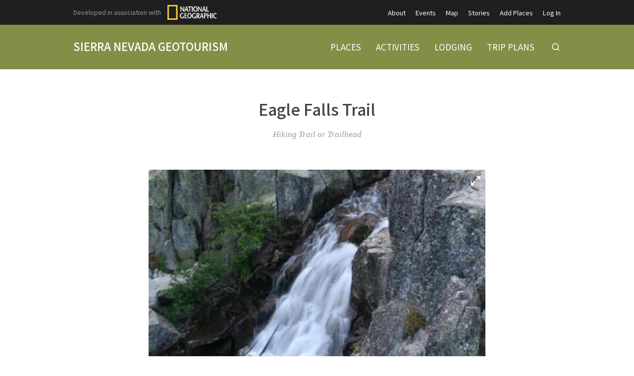

--- FILE ---
content_type: text/html; charset=utf-8
request_url: https://sierranevadageotourism.org/entries/eagle-falls-trail/0d5e94b8-8449-49e7-9435-8ffca87d4c1e
body_size: 10291
content:
<!doctype html>
<html lang="en">
  <head>
    <title>Eagle Falls Trail | Sierra Nevada Geotourism</title>

    <meta charset="utf-8">
    <meta name="mobile-web-app-capable" content="yes">
    <meta name="apple-mobile-web-app-capable" content="yes">
    <meta name="apple-mobile-web-app-status-bar-style" content="default">
    <meta name="viewport" content="width=device-width, initial-scale=1, viewport-fit=cover">
    <meta name="description" content="Welcome to our home. Explore 25 million acres of timeless traditions, local culture, events, and world-class adventures from Lava Beds National Monument to Sequoia and Kings Canyon National Parks. Use our Sierra Nevada travel planning map and the Free Mobile App to guide you through a breathtaking landscape that shapes our lives and unforgettable vacations. Get off the beaten path and find our favorite places by Exploring Themes or Subregions - Northern Sierra Cascade, Southern Sierra, Tahoe Emigrant Corridor, and Yosemite Gateway.">
    <meta name="project" content="sierra">

    <meta name="twitter:card" content="summary_large_image">
    <meta name="twitter:title" content="Eagle Falls Trail | Sierra Nevada Geotourism">
    <meta name="twitter:description" content="Welcome to our home. Explore 25 million acres of timeless traditions, local culture, events, and world-class adventures from Lava Beds National Monument to Sequoia and Kings Canyon National Parks. Use our Sierra Nevada travel planning map and the Free Mobile App to guide you through a breathtaking landscape that shapes our lives and unforgettable vacations. Get off the beaten path and find our favorite places by Exploring Themes or Subregions - Northern Sierra Cascade, Southern Sierra, Tahoe Emigrant Corridor, and Yosemite Gateway.">
    <meta name="twitter:image" content="https://cdn.elebase.io/29559e61-1a75-4e70-a155-f8688960c1c1/6c5573f2-b075-4020-8827-daf826645875-sie1045e6fc54679c78b.jpg?q=90">

    <meta property="og:title" content="Eagle Falls Trail | Sierra Nevada Geotourism">
    <meta property="og:description" content="Welcome to our home. Explore 25 million acres of timeless traditions, local culture, events, and world-class adventures from Lava Beds National Monument to Sequoia and Kings Canyon National Parks. Use our Sierra Nevada travel planning map and the Free Mobile App to guide you through a breathtaking landscape that shapes our lives and unforgettable vacations. Get off the beaten path and find our favorite places by Exploring Themes or Subregions - Northern Sierra Cascade, Southern Sierra, Tahoe Emigrant Corridor, and Yosemite Gateway.">
    <meta property="og:url" content="https://sierranevadageotourism.org/entries/eagle-falls-trail/0d5e94b8-8449-49e7-9435-8ffca87d4c1e">
    <meta property="og:image" content="https://cdn.elebase.io/29559e61-1a75-4e70-a155-f8688960c1c1/6c5573f2-b075-4020-8827-daf826645875-sie1045e6fc54679c78b.jpg?q=90">

    <link rel="canonical" href="https://sierranevadageotourism.org/entries/eagle-falls-trail/0d5e94b8-8449-49e7-9435-8ffca87d4c1e">
    <link rel="manifest" href="/manifest.json">
    <link rel="shortcut icon" href="/favicon.ico">
    <link rel="apple-touch-icon" href="">

    <link rel="preconnect" href="https://fonts.gstatic.com">
    <link rel="stylesheet" href="https://fonts.googleapis.com/css2?family=Noto+Sans+JP:wght@400;500;700&amp;display=swap">
  <link rel="preload" href="/dist/common.a04c76dd4ba0d4b6e5d8.css" as="style"><link rel="preload" href="/dist/app.a04c76dd4ba0d4b6e5d8.js" as="script"><link rel="preload" href="/dist/common.c84413cf40c0bc6caa8e.css" as="style"><link rel="preload" href="/dist/6.c84413cf40c0bc6caa8e.js" as="script"><link rel="prefetch" href="/dist/0.4e80cfeda21222c3afab.js"><link rel="prefetch" href="/dist/1.c2d571e0038443e317ae.js"><link rel="prefetch" href="/dist/10.028522c1330eeae1d30a.js"><link rel="prefetch" href="/dist/2.2be745cd9559636315d7.js"><link rel="prefetch" href="/dist/3.35d0fbad40774bd38717.js"><link rel="prefetch" href="/dist/4.a1025524e42a89464a93.js"><link rel="prefetch" href="/dist/7.4735553436d847328bc7.js"><link rel="prefetch" href="/dist/8.e9ed097e888a4774df2b.js"><link rel="prefetch" href="/dist/9.11e64245be105ec60568.js"><link rel="prefetch" href="/dist/common.028522c1330eeae1d30a.css"><link rel="prefetch" href="/dist/common.11e64245be105ec60568.css"><link rel="prefetch" href="/dist/common.2be745cd9559636315d7.css"><link rel="prefetch" href="/dist/common.35d0fbad40774bd38717.css"><link rel="prefetch" href="/dist/common.4735553436d847328bc7.css"><link rel="prefetch" href="/dist/common.4e80cfeda21222c3afab.css"><link rel="prefetch" href="/dist/common.a1025524e42a89464a93.css"><link rel="prefetch" href="/dist/common.c2d571e0038443e317ae.css"><link rel="prefetch" href="/dist/common.e9ed097e888a4774df2b.css"><link rel="stylesheet" href="/dist/common.a04c76dd4ba0d4b6e5d8.css"><link rel="stylesheet" href="/dist/common.c84413cf40c0bc6caa8e.css"></head>
  <body>
    <div id="app" data-server-rendered="true"><div class="wrapper"> <div class="top" data-v-4a1fa942><div class="logo" data-v-4a1fa942><div class="container" data-v-4a1fa942><a href="/" class="text" data-v-4a1fa942>Sierra Nevada Geotourism</a></div></div> <nav class="secondary" data-v-4a1fa942><div class="container" data-v-4a1fa942><div class="ng" style="display:none;" data-v-4a1fa942 data-v-4a1fa942><span data-v-4a1fa942>Developed in association with</span> <a href="https://nationalgeographic.com" target="_blank" class="ng-link" data-v-4a1fa942><img src="https://cdn.elebase.io/29559e61-1a75-4e70-a155-f8688960c1c1/448d312a-e2a8-4218-8b09-955d30adbc83-ng.png" width="100" height="30" alt="National Geographic" data-v-4a1fa942></a></div> <ul data-v-4a1fa942><li data-v-4a1fa942><a href="/about" target="_self" data-v-4a1fa942>About</a></li><li data-v-4a1fa942><a href="/events" target="_self" data-v-4a1fa942>Events</a></li><li data-v-4a1fa942><a href="/map" target="_self" data-v-4a1fa942>Map</a></li><li data-v-4a1fa942><a href="/stories" target="_self" data-v-4a1fa942>Stories</a></li><li data-v-4a1fa942><a href="/join" target="_self" data-v-4a1fa942>Add Places</a></li><li data-v-4a1fa942><a href="/login" target="_self" data-v-4a1fa942>Log In</a></li></ul></div></nav> <nav class="primary" data-v-4a1fa942><div class="container" data-v-4a1fa942><ul data-v-4a1fa942><li data-v-4a1fa942><a href="/places" target="_self" data-v-4a1fa942><span data-v-4a1fa942>Places</span></a></li><li data-v-4a1fa942><a href="/activities" target="_self" data-v-4a1fa942><span data-v-4a1fa942>Activities</span></a></li><li data-v-4a1fa942><a href="/lodging" target="_self" data-v-4a1fa942><span data-v-4a1fa942>Lodging</span></a></li><li data-v-4a1fa942><a href="/trip-plans" target="_self" data-v-4a1fa942><span data-v-4a1fa942>Trip Plans</span></a></li> <li class="search" data-v-4a1fa942><button type="button" title="Search" class="button-clear button button-icon-left" style="color:#fff;" data-v-86e51f82 data-v-4a1fa942><!----> <svg class="icon icon-search" style="color:#fff;font-size:1.8rem;" data-v-86e51f82><use xlink:href="/static/icons.svg#icon-search"></use></svg> <!----> <!----></button> <div class="panel panel-search" style="display:none;" data-v-4a1fa942 data-v-4a1fa942><div class="site-search" data-v-69a7a55b data-v-4a1fa942><input id="site-search" type="search" placeholder="Search..." value="" data-v-69a7a55b> <button type="button" title="Search" disabled="disabled" class="button-secondary button button-icon-left" style="color:#fff;" data-v-86e51f82 data-v-69a7a55b><!----> <svg class="icon icon-search" style="color:#fff;font-size:1.8rem;" data-v-86e51f82><use xlink:href="/static/icons.svg#icon-search"></use></svg> <!----> <!----></button> <!----></div></div></li></ul></div></nav> <nav class="mobile clearfix" data-v-4a1fa942><div class="container" data-v-4a1fa942><input type="checkbox" name="mobile-menu-checkbox" class="mobile-menu-checkbox" data-v-4a1fa942> <label for="mobile-menu-checkbox" class="mobile-menu-label" data-v-4a1fa942><span class="mobile-menu-label-inner" data-v-4a1fa942><span class="mobile-menu-label-open" data-v-4a1fa942> </span> <span class="mobile-menu-label-close" data-v-4a1fa942> </span></span></label> <div class="search" data-v-4a1fa942><button type="button" title="Search" class="button-clear button button-icon-left" style="color:#fff;" data-v-86e51f82 data-v-4a1fa942><!----> <svg class="icon icon-search" style="color:#fff;font-size:2rem;" data-v-86e51f82><use xlink:href="/static/icons.svg#icon-search"></use></svg> <!----> <!----></button> <div class="panel panel-search" style="display:none;" data-v-4a1fa942 data-v-4a1fa942><div class="site-search" data-v-69a7a55b data-v-4a1fa942><input id="site-search-mobile" type="search" placeholder="Search..." value="" data-v-69a7a55b> <button type="button" title="Search" disabled="disabled" class="button-secondary button button-icon-left" style="color:#fff;" data-v-86e51f82 data-v-69a7a55b><!----> <svg class="icon icon-search" style="color:#fff;font-size:1.8rem;" data-v-86e51f82><use xlink:href="/static/icons.svg#icon-search"></use></svg> <!----> <!----></button> <!----></div></div></div></div> <div class="mobile-menu" data-v-4a1fa942><div class="mobile-menu-inner" data-v-4a1fa942><div class="container" data-v-4a1fa942><ul class="mobile-menu-primary" data-v-4a1fa942><li data-v-4a1fa942><a href="/places" target="_self" data-v-4a1fa942><span data-v-4a1fa942>Places</span></a></li><li data-v-4a1fa942><a href="/activities" target="_self" data-v-4a1fa942><span data-v-4a1fa942>Activities</span></a></li><li data-v-4a1fa942><a href="/lodging" target="_self" data-v-4a1fa942><span data-v-4a1fa942>Lodging</span></a></li><li data-v-4a1fa942><a href="/trip-plans" target="_self" data-v-4a1fa942><span data-v-4a1fa942>Trip Plans</span></a></li></ul> <ul class="mobile-menu-secondary" data-v-4a1fa942><li data-v-4a1fa942><a href="/about" target="_self" data-v-4a1fa942>About</a></li><li data-v-4a1fa942><a href="/events" target="_self" data-v-4a1fa942>Events</a></li><li data-v-4a1fa942><a href="/map" target="_self" data-v-4a1fa942>Map</a></li><li data-v-4a1fa942><a href="/stories" target="_self" data-v-4a1fa942>Stories</a></li><li data-v-4a1fa942><a href="/join" target="_self" data-v-4a1fa942>Add Places</a></li><li data-v-4a1fa942><a href="/login" target="_self" data-v-4a1fa942>Log In</a></li></ul></div></div></div></nav></div> <div class="view detail-view" data-v-27f314f8><!----> <div class="main" data-v-27f314f8><!----> <section class="title" data-v-27f314f8><div class="container" data-v-27f314f8><h1 data-v-27f314f8>Eagle Falls Trail</h1></div></section> <section class="meta" data-v-27f314f8><div class="container" data-v-27f314f8><div class="categories" data-v-27f314f8>Hiking Trail or Trailhead</div> <!----> <!----> <!----> <!----> <!----></div></section> <!---->  <!----></div> <section class="promotions" data-v-654f6225 data-v-27f314f8><div class="container" data-v-654f6225></div></section> <!----> <!----></div> <div class="push"></div></div> <div class="bottom" data-v-4f99173b><section class="b1 has-networks" data-v-4f99173b><div class="container" data-v-4f99173b><div class="clearfix" data-v-4f99173b><div class="left" data-v-4f99173b><div class="icon-links" data-v-4f99173b><a href="https://www.facebook.com/pages/Sierra-Nevada-Geotourism/186532178823?_rdr=p" target="_blank" rel="noopener" class="icon-link" data-v-4f99173b><svg class="icon icon-facebook" style="color:#999;font-size:3rem;" data-v-4f99173b><use xlink:href="/static/icons.svg#icon-facebook"></use></svg></a><a href="https://www.instagram.com/sierrageotourism/" target="_blank" rel="noopener" class="icon-link" data-v-4f99173b><svg class="icon icon-instagram" style="color:#999;font-size:3rem;" data-v-4f99173b><use xlink:href="/static/icons.svg#icon-instagram"></use></svg></a></div></div> <!----> <!----></div></div></section> <section class="b2" data-v-4f99173b><div class="container" data-v-4f99173b><div class="clearfix" data-v-4f99173b><div class="left" data-v-4f99173b><div class="logo" data-v-4f99173b><a href="/" class="text" data-v-4f99173b>Sierra Nevada Geotourism</a></div> <div class="contacts contacts-site" data-v-4f99173b></div></div> <div class="right" data-v-4f99173b><div class="links links-join" data-v-4f99173b><a href="/join" data-v-4f99173b><svg class="icon icon-point" style="color:inherit;font-size:inherit;" data-v-4f99173b><use xlink:href="/static/icons.svg#icon-point"></use></svg>Add Places to the Map Guide!</a></div> <div class="links links-large" data-v-4f99173b><a href="/supporters" data-v-4f99173b>Supporters</a> <!----></div> <div class="links links-small" data-v-4f99173b><a href="/privacy" data-v-4f99173b>Privacy Policy</a> <a href="/terms" data-v-4f99173b>Terms of Use</a> <a href="/login" data-v-4f99173b>Log In</a></div> <div class="locales" data-v-a5fb0e74 data-v-4f99173b><!----></div> <div class="copyright" data-v-4f99173b><div data-v-4f99173b>Copyright © 2026</div></div></div></div></div></section></div></div><script>window.__INITIAL_STATE__={"contacts":{},"elements":{},"elevations":{},"embeds":{},"entries":{"0d5e94b8-8449-49e7-9435-8ffca87d4c1e":{"id":"0d5e94b8-8449-49e7-9435-8ffca87d4c1e","date_time":{"created":"2015-08-12T14:06:57+00:00","edited":"2020-03-12T05:41:16.948987+00:00"},"editable":true,"phase":4,"title":"Eagle Falls Trail","users":["2ea824e2-f461-4497-b5e2-c9a28455db22"],"types":[{"id":"12d320ad-e5f8-4a3c-95cf-c78a0d91bd6f","groups":[],"name":"Thing to Do"}],"elements":[{"id":"2f89e8e0-e51d-4581-8b3d-21dc16f57521","enabled":true,"groups":["012b10f7-dcc0-40d5-8440-f936c23af83f"],"name":"Key Image","options":[],"preferences":{"file_type_group":"image:web","quantity":[0,1]},"type":"file","data":null},{"id":"5b9d66af-2c16-4765-9a43-039c03d762d3","enabled":true,"groups":["012b10f7-dcc0-40d5-8440-f936c23af83f"],"name":"Activity Categories","options":[],"preferences":{"mode":"inclusive","quantity":[1,3]},"type":"option","data":[{"id":"abfee911-22d9-4d9d-863c-aa5dfcd8fbc0","text":"Hiking Trail or Trailhead"}]},{"id":"e0d94238-9465-4628-87fe-99aa5bd41ca7","enabled":true,"groups":["9de8b895-34dc-4ee4-bd4d-0f6cf44683ba"],"name":"Subtitle","options":[],"preferences":{"editor_tools":{"bold":true,"code":true,"link":true,"image":true,"table":true,"expand":true,"header":true,"italic":true,"preview":true,"dual-pane":true,"edit-redo":true,"edit-undo":true,"blockquote":true,"line-through":true,"list-ordered":true,"list-unordered":true,"horizontal-line":true},"iana_type":"text\u002Fplain","length":[0,150],"text_editor":1},"type":"text","data":null},{"id":"c73d7d3a-3ed9-4b86-b9b3-e100022c0801","enabled":true,"groups":["9de8b895-34dc-4ee4-bd4d-0f6cf44683ba"],"name":"Introduction","options":[],"preferences":{"editor_tools":{"bold":true,"code":true,"link":true,"image":true,"table":true,"expand":true,"header":true,"italic":true,"preview":true,"dual-pane":true,"edit-redo":true,"edit-undo":true,"blockquote":true,"line-through":true,"list-ordered":true,"list-unordered":true,"horizontal-line":true},"iana_type":"text\u002Fmarkdown","length":[10,3000],"text_editor":3},"type":"text","data":null},{"id":"48358ba9-6b82-49a1-999e-848df5cfa93b","enabled":true,"groups":["9de8b895-34dc-4ee4-bd4d-0f6cf44683ba"],"name":"Images","options":[],"preferences":{"file_type_group":"image:web","quantity":[0,20]},"type":"file","data":[{"id":"6c5573f2-b075-4020-8827-daf826645875","caption":"","locale":null,"name":"sie1045e6fc54679c78b.jpg","title":"","type":"image\u002Fjpeg","url":"https:\u002F\u002Fcdn.elebase.io\u002F29559e61-1a75-4e70-a155-f8688960c1c1\u002F6c5573f2-b075-4020-8827-daf826645875-sie1045e6fc54679c78b.jpg"}]},{"id":"16e5e55d-c07b-4201-9cbe-cde51f59ca5f","enabled":true,"groups":[],"name":"Contacts","options":[],"preferences":{"quantity":[0,3]},"type":"contact","data":[{"id":"1bd944ae-ecac-4e86-b446-dfe1d019f31d","email":"","groups":[],"label":"U.S. Forest Service Lake Tahoe Basin Management Unit","locations":[],"name":"","organization":"U.S. Forest Service Lake Tahoe Basin Management Unit","phones":[],"url":"http:\u002F\u002Fwww.fs.usda.gov\u002Fltbmu\u002F"},{"id":"2d99147b-205e-4fcd-b79d-19febb28aa21","email":"","groups":[],"label":"Taylor Creek Visitor Center","locations":[],"name":"","organization":"Taylor Creek Visitor Center","phones":[],"url":""}]},{"id":"c1d69138-bb83-4b62-926d-e07b7bdf2b83","enabled":true,"groups":[],"name":"Social Links","options":[],"preferences":{"editor_tools":{"bold":true,"code":true,"link":true,"image":true,"table":true,"expand":true,"header":true,"italic":true,"preview":true,"dual-pane":true,"edit-redo":true,"edit-undo":true,"blockquote":true,"line-through":true,"list-ordered":true,"list-unordered":true,"horizontal-line":true},"iana_type":"text\u002Fmarkdown","length":[0,2500],"text_editor":3},"type":"text","data":null},{"id":"13d7aad2-a74e-45da-b53f-1a3ba12b650c","enabled":true,"groups":["012b10f7-dcc0-40d5-8440-f936c23af83f"],"name":"Button Label","options":[],"preferences":{"mode":"exclusive","quantity":[1,1]},"type":"option","data":null},{"id":"22d0c79c-6d1d-4362-9157-977f3c4768b3","enabled":true,"groups":["012b10f7-dcc0-40d5-8440-f936c23af83f"],"name":"Button URL","options":[],"preferences":{"editor_tools":{"bold":true,"code":true,"link":true,"image":true,"table":true,"expand":true,"header":true,"italic":true,"preview":true,"dual-pane":true,"edit-redo":true,"edit-undo":true,"blockquote":true,"line-through":true,"list-ordered":true,"list-unordered":true,"horizontal-line":true},"iana_type":"text\u002Fplain","length":[0,500],"text_editor":1},"type":"text","data":null},{"id":"1746feef-2687-424f-9efa-226c7cefb224","enabled":true,"groups":["9de8b895-34dc-4ee4-bd4d-0f6cf44683ba"],"name":"Description","options":[],"preferences":{"editor_tools":{"bold":true,"code":true,"link":true,"image":true,"table":true,"expand":true,"header":true,"italic":true,"preview":true,"dual-pane":true,"edit-redo":true,"edit-undo":true,"blockquote":true,"line-through":true,"list-ordered":true,"list-unordered":true,"horizontal-line":true},"iana_type":"text\u002Fmarkdown","length":[0,20000],"text_editor":3},"type":"text","data":"Great day hike or back-country trip! The One-Way Mileage from the Trailhead:\n\n•1.0 mile to Eagle Lake- easy   \n•3.8 miles to Middle Velma Lake- moderate  \n•4.7 miles to Fontanillis Lake- moderate\n\nFor more detailed information on the hike click[here.](http:\u002F\u002Fwww.tahoebackcountry.net\u002Fhiking\u002Fdesolation\u002Femerald_hikes.htm)\n\nSouth Shore and West Shore Tahoe is loaded with lodging opportunities! [Bay View Campground](http:\u002F\u002Fwww.fs.usda.gov\u002Fwps\u002Fportal\u002Ffsinternet\u002F!ut\u002Fp\u002Fc4\u002F04_SB8K8xLLM9MSSzPy8xBz9CP0os3gDfxMDT8MwRydLA1cj72BTJw8jAwjQL8h2VAQAzHJMsQ!!\u002F?ss=110519&navtype=BROWSEBYSUBJECT&navid=100000000000000&pnavid=null&recid=11779&ttype=recarea&pname=Lake%20Tahoe%20Basin%20Mgt%20Unit%20-%20Bayview%20Campground) is located across the Inspiration Point Trolley stop above Emerald Bay! This is a first come first serve campground so plan accordingly.\n\n[Meeks Bay](http:\u002F\u002Fwww.meeksbayresort.com\u002F) is a beautiful resort with cabin, tent sites, and trailer camping available.\n\n[Camp Richardson](http:\u002F\u002Fwww.camprichardson.com\u002F) is a historic resort equipped with hotel rooms, cabins, tent sites, and trailer camping!\n\n[Fallen Leaf Campground](http:\u002F\u002Fwww.fs.usda.gov\u002Fwps\u002Fportal\u002Ffsinternet\u002F!ut\u002Fp\u002Fc5\u002F04_SB8K8xLLM9MSSzPy8xBz9CP0os3gDfxMDT8MwRydLA1cj72BTSw8jAwgAykeaxcN4jhYG_h4eYX5hPgYwefy6w0H24dcPNgEHcDTQ9_PIz03VL8iNMMgycVQEAIzTHkw!\u002Fdl3\u002Fd3\u002FL2dJQSEvUUt3QS9ZQnZ3LzZfME80MEkxVkFCOTBFMktTNUJIMjAwMDAwMDA!\u002F?ss=110519&ttype=recarea&recid=11781&actid=29&navtype=BROWSEBYSUBJECT&navid=110130000000000&pnavid=110000000000000&pname=Lake+Tahoe+Basin+Management+Unit+-+Fallen+Leaf+Campground) is located along beautiful Fallen Leaf Lake with plenty of tent sites available, just south of the Mt. Tallac Trailhead!\n\nBackpacking[Desolation Wilderness](http:\u002F\u002Fwww.fs.usda.gov\u002Frecarea\u002Fltbmu\u002Frecarea\u002F?recid=11786) is also a possibility!\n\nThe lodging opportunities discussed above are all conveniently located along Highway 89 adjacent to an [Emerald Bay Trolle](http:\u002F\u002Ftahoetransportation.org\u002Femerald-bay-trolley)y stop!\n\nIt is important to plan ahead and reserve a camping spot well in advance. The Lake Tahoe Basin is a popular tourist attraction, campgrounds are usually full during the summer peak season.\n\n#### Eco-Friendly Notes  \nThis trailhead is easily accessible using public transit! Board the Amtrak Thruway Bus #3424, which departs daily from Sacramento Amtrak Station at 10:15 am. Travel through Placerville and disembark at the South Lake Tahoe “Y” Transit Center at 12:35 pm.\n\nAt 2:05pm, hop on the [Emerald Bay Trolley](http:\u002F\u002Ftahoetransportation.org\u002Femerald-bay-trolley) back at the South Lake Tahoe “Y” Transit Center and ride it to the Emerald Bay stop, just a .2 mile walk to the Eagle Falls Trailhead!\n\nFor more information on Emerald Bay Trolley click [here.](http:\u002F\u002Ftahoetransportation.org\u002Femerald-bay-trolley)\n\n#### Pet Friendly Notes  \nPets allowed on leash.\n\n#### Trail Distance  \nDistance is entirely dependent on hiker, 1 mile- 3000 miles."},{"id":"cdb8eaf5-86e7-40bc-a2c4-06897c378dae","enabled":true,"groups":[],"name":"Hours","options":[],"preferences":{"editor_tools":{"bold":true,"code":true,"link":true,"image":true,"table":true,"expand":true,"header":true,"italic":true,"preview":true,"dual-pane":true,"edit-redo":true,"edit-undo":true,"blockquote":true,"line-through":true,"list-ordered":true,"list-unordered":true,"horizontal-line":true},"iana_type":"text\u002Fmarkdown","length":[0,1000],"text_editor":3},"type":"text","data":null},{"id":"450509eb-d3b0-48bf-9fa3-6f2e53b5059f","enabled":true,"groups":[],"name":"Pricing","options":[],"preferences":{"editor_tools":{"bold":true,"code":true,"link":true,"image":true,"table":true,"expand":true,"header":true,"italic":true,"preview":true,"dual-pane":true,"edit-redo":true,"edit-undo":true,"blockquote":true,"line-through":true,"list-ordered":true,"list-unordered":true,"horizontal-line":true},"iana_type":"text\u002Fmarkdown","length":[0,1000],"text_editor":3},"type":"text","data":null},{"id":"8db88a22-a40d-4e92-93f1-81030a1366b0","enabled":true,"groups":[],"name":"Amenities","options":[],"preferences":{"editor_tools":{"bold":true,"code":true,"link":true,"image":true,"table":true,"expand":true,"header":true,"italic":true,"preview":true,"dual-pane":true,"edit-redo":true,"edit-undo":true,"blockquote":true,"line-through":true,"list-ordered":true,"list-unordered":true,"horizontal-line":true},"iana_type":"text\u002Fmarkdown","length":[0,20000],"text_editor":3},"type":"text","data":null},{"id":"6f28a345-aab8-45f7-8a6f-3f3512b86bbd","enabled":true,"groups":["9de8b895-34dc-4ee4-bd4d-0f6cf44683ba"],"name":"Embeds","options":[],"preferences":{"quantity":[0,10]},"type":"embed","data":null},{"id":"8e3c6e4b-07fa-4054-86a0-ed2e20b7ea94","enabled":true,"groups":[],"name":"Instagram Posts","options":[],"preferences":{"quantity":[0,16]},"type":"embed","data":null},{"id":"8b45cf4c-08a3-40dd-8749-29c0a9a6a2e0","enabled":true,"groups":[],"name":"Downloads","options":[],"preferences":{"file_type_group":null,"quantity":[0,20]},"type":"file","data":null},{"id":"88e50cce-9046-4daf-8b67-b79189c43e16","enabled":true,"groups":[],"name":"Contributor","options":[],"preferences":{"quantity":[0,1],"types":["108c7167-94d8-4ebb-be61-06bd5597602a"]},"type":"entry","data":[]},{"id":"50860176-3750-4ada-88e9-88d6e056ea9a","enabled":true,"groups":[],"name":"Related","options":[],"preferences":{"quantity":[0,15],"types":["0f7bcd01-c507-4b99-9f91-549cabd448a3","12d320ad-e5f8-4a3c-95cf-c78a0d91bd6f","5fdff481-59dd-4d27-9c42-710f947d105c","6a7be73b-6c84-4707-9c8f-6c1e2329dfaa","a4f53063-643b-466b-98c0-ab8d0e3c0f9c","bfc75711-0781-47b4-aa46-759068adcfe1","f86f6ffa-8f2b-4686-ac34-99026a45f6f9"]},"type":"entry","data":[]},{"id":"de9a5728-7101-4a9b-917a-970e0dadfb31","enabled":true,"groups":["9de8b895-34dc-4ee4-bd4d-0f6cf44683ba"],"name":"Map","options":[],"preferences":{"dimensions":2,"point":"-119.6,37.8","zoom":7},"type":"geo","data":{"id":"db056b51-335b-4182-ab2b-a737d378f2f9","point":null,"zoom":17,"dimensions":2,"json":"{\"type\":\"GeometryCollection\",\"geometries\":[{\"type\":\"MultiPoint\",\"coordinates\":[[-120.113421,38.951978]]}]}","features":[{"id":"241c7fce-8eff-4f93-be88-462f8dac16fa","date_time":{"created":"2020-03-12T05:41:16+00:00","edited":"2020-03-12T05:41:16.217712+00:00"},"ordinal":0,"type":{"id":"aca1feca-8a58-4315-82fc-66f5c0c10ecf","date_time":{"created":"2019-12-18T21:57:34+00:00","edited":"2020-03-03T21:44:28.229163+00:00"},"enabled":true,"default":true,"type":"point","quantity":[0,0],"color":"3f6da2","name":"Point","attributes":null},"json":"{\"type\":\"Point\",\"coordinates\":[-120.113421,38.951978]}","user":{"id":"5361cc89-38c6-4ad0-81cd-de638caba4e2"},"text":"Eagle Falls TrailHead","attributes":null}]}}],"contacts":[],"groups":[],"votes":null,"pending":null,"published":"2015-08-12T14:06:57+00:00","attributes":{"detail":"","popup":""},"categories":[{"id":"abfee911-22d9-4d9d-863c-aa5dfcd8fbc0","text":"Hiking Trail or Trailhead"}],"dates":null,"detail":{"embeds":false,"flythrough":false,"measurements":false,"nearby":true,"profile":false},"image":{"id":"6c5573f2-b075-4020-8827-daf826645875","caption":"","locale":null,"name":"sie1045e6fc54679c78b.jpg","title":"","type":"image\u002Fjpeg","url":"https:\u002F\u002Fcdn.elebase.io\u002F29559e61-1a75-4e70-a155-f8688960c1c1\u002F6c5573f2-b075-4020-8827-daf826645875-sie1045e6fc54679c78b.jpg"},"link":null,"locatable":true,"measurements":null,"trail":{"difficulty":null,"routeType":null},"type":"activity","url":"\u002Fentries\u002Feagle-falls-trail\u002F0d5e94b8-8449-49e7-9435-8ffca87d4c1e"},"0b6b36cd-1fed-452c-bf0c-cc24d660d7ff":{"id":"0b6b36cd-1fed-452c-bf0c-cc24d660d7ff","date_time":{"created":"2020-03-10T23:27:22.142073+00:00","edited":"2025-11-25T18:45:00.457544+00:00"},"editable":true,"phase":4,"title":"Site UI","users":["e1ae5aa6-9b36-4aac-80bc-7d4aed48d15a"],"types":[{"id":"ce39df58-20d0-4887-acc1-90889ba84794","groups":[],"name":"Site"}],"elements":[{"id":"c7b56490-d056-478a-bedb-812201fe9814","enabled":true,"groups":[],"name":"Notices","options":[],"preferences":{"quantity":[0,3],"types":["3ac9987c-234a-4ecb-9515-6975db5f74b6"]},"type":"entry","data":[{"id":"faede02f-8e7f-4a5c-aaba-2b0646e365dc","phase":1,"title":"Know Before You Go"}]},{"id":"de6c5f9e-21ca-42f0-8472-fefb0d421a36","enabled":true,"groups":[],"name":"Category Configuration","options":[],"preferences":{"editor_tools":{"bold":true,"code":true,"link":true,"image":true,"table":true,"expand":true,"header":true,"italic":true,"preview":true,"dual-pane":true,"edit-redo":true,"edit-undo":true,"blockquote":true,"line-through":true,"list-ordered":true,"list-unordered":true,"horizontal-line":true},"iana_type":"application\u002Fjson","length":[1,3],"text_editor":4},"type":"text","data":"{\n  \"categories\": [\n    {\n      \"id\": \"34e71046-74fa-4a24-b3ac-445530531131\",\n      \"icon\": \"event\",\n      \"image\": \"https:\u002F\u002Fcdn.elebase.io\u002F29559e61-1a75-4e70-a155-f8688960c1c1\u002F501ffe7c-74e9-40c9-b760-1d8732d20855-placeholder.jpg\",\n      \"name\": \"event-sport\"\n    },\n    {\n      \"id\": \"86bfbef7-fc0e-42d2-949b-379fa1d2ad1a\",\n      \"icon\": \"event\",\n      \"image\": \"https:\u002F\u002Fcdn.elebase.io\u002F29559e61-1a75-4e70-a155-f8688960c1c1\u002F501ffe7c-74e9-40c9-b760-1d8732d20855-placeholder.jpg\",\n      \"name\": \"event-festival\"\n    },\n    {\n      \"id\": \"40de0426-877a-4049-9fc3-4f60a0e7081e\",\n      \"icon\": \"event\",\n      \"image\": \"https:\u002F\u002Fcdn.elebase.io\u002F29559e61-1a75-4e70-a155-f8688960c1c1\u002F501ffe7c-74e9-40c9-b760-1d8732d20855-placeholder.jpg\",\n      \"name\": \"event-music\"\n    },\n    {\n      \"id\": \"7325703f-9dc6-4250-a4c6-b961e9980c66\",\n      \"icon\": \"story\",\n      \"image\": \"https:\u002F\u002Fcdn.elebase.io\u002F29559e61-1a75-4e70-a155-f8688960c1c1\u002F501ffe7c-74e9-40c9-b760-1d8732d20855-placeholder.jpg\",\n      \"name\": \"story-region\"\n    },\n    {\n      \"id\": \"360d6427-569f-433b-a9e1-9eb24acaa841\",\n      \"icon\": \"story\",\n      \"image\": \"https:\u002F\u002Fcdn.elebase.io\u002F29559e61-1a75-4e70-a155-f8688960c1c1\u002F501ffe7c-74e9-40c9-b760-1d8732d20855-placeholder.jpg\",\n      \"name\": \"story-voices\"\n    },\n    {\n      \"id\": \"a344d3f6-3526-4e05-8a61-96e478b40f47\",\n      \"icon\": \"lodging\",\n      \"image\": \"https:\u002F\u002Fcdn.elebase.io\u002F29559e61-1a75-4e70-a155-f8688960c1c1\u002F051dfddb-e438-4f1d-9315-6a3376fb2ae8-siefd46aeb8ba7a4aca3.jpg\",\n      \"name\": \"lodging-backcountry\"\n    },\n    {\n      \"id\": \"3c2077c9-d7a5-4e4b-94c3-eaa7e2d1f558\",\n      \"icon\": \"lodging\",\n      \"image\": \"https:\u002F\u002Fcdn.elebase.io\u002F29559e61-1a75-4e70-a155-f8688960c1c1\u002F0c3f96d9-5002-4402-b70e-67751d744f0b-sie0a85bfe88c7e688e0.jpg\",\n      \"name\": \"lodging-bnb\"\n    },\n    {\n      \"id\": \"f749ecf1-7fd7-4d1a-b58a-d471a844ee51\",\n      \"icon\": \"lodging\",\n      \"image\": \"https:\u002F\u002Fcdn.elebase.io\u002F29559e61-1a75-4e70-a155-f8688960c1c1\u002F9040b69b-de6c-48b4-9228-0fa011bed2c5-sie3b8fe544417522968.jpg\",\n      \"name\": \"lodging-camp\"\n    },\n    {\n      \"id\": \"ca779c5a-478a-407f-b36b-cd9ca8c3e0b6\",\n      \"icon\": \"lodging\",\n      \"image\": \"https:\u002F\u002Fcdn.elebase.io\u002F29559e61-1a75-4e70-a155-f8688960c1c1\u002F4df5cfa0-9fe2-4caa-86d3-c84d9aa50295-siea6b07cda7dda13ed8.jpg\",\n      \"name\": \"lodging-hostel\"\n    },\n    {\n      \"id\": \"60170e54-05b2-4296-a412-13b2c7bc69cf\",\n      \"icon\": \"lodging\",\n      \"image\": \"https:\u002F\u002Fcdn.elebase.io\u002F29559e61-1a75-4e70-a155-f8688960c1c1\u002F4adfc289-3622-465a-9bb4-36b6e5248fd3-sie217e77bf06d0cae21.jpg\",\n      \"name\": \"lodging-hotel\"\n    },\n    {\n      \"id\": \"c8b1bba3-b733-4a96-8331-a8dd0ee5fb4c\",\n      \"icon\": \"lodging\",\n      \"image\": \"https:\u002F\u002Fcdn.elebase.io\u002F29559e61-1a75-4e70-a155-f8688960c1c1\u002F89b104b0-b126-4977-ba83-b6b5bdcb7c22-sieaa02714b6d619c4ac.jpg\",\n      \"name\": \"lodging-lodge\"\n    },\n    {\n      \"id\": \"41f4531f-7bbb-4339-afb0-aaca115d06be\",\n      \"icon\": \"lodging\",\n      \"image\": \"https:\u002F\u002Fcdn.elebase.io\u002F29559e61-1a75-4e70-a155-f8688960c1c1\u002F407af3c4-6d33-4f71-8a0e-3dd5da7770bc-siea5a6a8fff56f340be.jpg\",\n      \"name\": \"lodging-ranch\"\n    },\n    {\n      \"id\": \"98190d62-6c8a-4a2f-bc21-d5874e432713\",\n      \"icon\": \"place\",\n      \"image\": \"https:\u002F\u002Fcdn.elebase.io\u002F29559e61-1a75-4e70-a155-f8688960c1c1\u002F3b89694d-f755-4b9a-a764-a1d0ad076534-sie338ffacd2622e323a.jpg?\",\n      \"name\": \"place-community\",\n      \"categories\": [\n        \"ca52b973-f70c-4756-8543-6266b7ac02d2\",\n        \"72b89667-e520-4b65-8a70-2a5e840d4970\",\n        \"7e94a27d-e5e8-4d95-b72c-eb5c252312ad\",\n        \"78c2833a-c679-4c36-92f8-c62194efb85a\",\n        \"5bf34c70-a5d8-4cd3-bb6d-0e033f5101dc\",\n        \"844ae252-0d3a-4575-93a5-7eb393f4ebf6\",\n        \"785643e7-5636-4b96-a199-b6a3df818810\"\n      ]\n    },\n    {\n      \"id\": \"9349e2e2-bf25-491c-9e7b-8929108387d6\",\n      \"icon\": \"place\",\n      \"image\": \"https:\u002F\u002Fcdn.elebase.io\u002F29559e61-1a75-4e70-a155-f8688960c1c1\u002F53a767c7-ce79-4837-b6e0-065eae46062c-siedfbe3777562ebeec0.jpg\",\n      \"name\": \"place-food\",\n      \"categories\": [\n        \"85adda1b-b306-4a9d-bb8f-58f9228ef07d\",\n        \"8b9a2300-3524-4401-aa4e-45c565fbf85b\",\n        \"23fe989f-dc1a-4b05-8e7a-5a5eb29d4d70\",\n        \"288e5600-d5e8-4ca9-bbf1-7fc25aaa45f4\",\n        \"72c9cb65-d69d-4fd2-b9ff-0db9c364aff7\",\n        \"22b604d8-ce48-463d-aca5-e930fde6d739\",\n        \"91401805-bc62-4233-8217-046c4bae862b\",\n        \"86d06242-ce96-4b9e-98e8-3a4be45361d3\"\n      ]\n    },\n    {\n      \"id\": \"95847eeb-a4c1-4ec1-9777-1972696b8444\",\n      \"icon\": \"place\",\n      \"image\": \"https:\u002F\u002Fcdn.elebase.io\u002F29559e61-1a75-4e70-a155-f8688960c1c1\u002Fe74628c0-e613-4f62-a779-85df3e2f3969-siea8e6cc7f3a943b1b6.jpg\",\n      \"name\": \"place-historic\",\n      \"categories\": [\n        \"9ab0f27a-fee8-464e-84d9-9997b4da6999\",\n        \"84c0bcad-38f5-45b5-b39c-c7a2df30b6df\",\n        \"19ba0445-d05a-4258-8712-b50480e8a7ca\",\n        \"5d9afc0d-4e2a-4e49-9616-6cd0f2b18624\"\n      ]\n    },\n    {\n      \"id\": \"044ec250-7cbb-404a-b02f-873022d5ffe7\",\n      \"icon\": \"place\",\n      \"image\": \"https:\u002F\u002Fcdn.elebase.io\u002F29559e61-1a75-4e70-a155-f8688960c1c1\u002F0f70c4a7-97dd-4b80-9d31-fcf3b9926818-sie8cb00d9d35881aa85.jpg\",\n      \"name\": \"place-poi\",\n      \"categories\": [\n        \"b926a446-4534-4ff4-a37f-49d1e8f1cb17\",\n        \"a4ecefee-9f6b-472a-891b-34553ef2ec57\",\n        \"52adec71-2910-49c1-ae36-e5efb25ec378\",\n        \"3a893430-adcd-41be-9aed-9ec89d6d85cb\"\n      ]\n    },\n    {\n      \"id\": \"5a3d9b9d-c6e3-4628-a2b6-a77567c396e5\",\n      \"icon\": \"place\",\n      \"image\": \"https:\u002F\u002Fcdn.elebase.io\u002F29559e61-1a75-4e70-a155-f8688960c1c1\u002F0124e05d-681c-4f80-abc0-bf947fe170c0-sieec12bfb5e4e31424d.jpg\",\n      \"name\": \"place-museum\",\n      \"categories\": [\n        \"309ecf3a-fc8d-408d-8f88-1440d1b54d73\",\n        \"d124946f-197b-4b1c-8938-5f852c90a418\",\n        \"a0110efd-9d72-4629-95a7-b41b10d07aa6\",\n        \"a1c1667f-94f7-4343-8f03-173c5dfc05d2\",\n        \"0e67fd6a-7539-4698-958e-be52a0168e74\"\n      ]\n    },\n    {\n      \"id\": \"e2502029-5081-47fb-be2c-b9915c30e57d\",\n      \"icon\": \"place\",\n      \"image\": \"https:\u002F\u002Fcdn.elebase.io\u002F29559e61-1a75-4e70-a155-f8688960c1c1\u002Fcf7ae09e-206b-4c33-9ede-5631c5a8b570-sie596ab8f38d03d62c7.jpg\",\n      \"name\": \"place-natural\",\n      \"categories\": [\n        \"4df23d3e-4690-4688-abc5-aebe3178447f\",\n        \"7811c65e-793f-433e-bdcd-773a31b6e6d2\",\n        \"88ee21e8-0a91-4b75-b80a-b1abb5ccd6bd\",\n        \"e934ce0b-f0e1-48e1-a38e-f32d7aa30322\",\n        \"6ab44f44-711f-4b42-a1e7-35b8da39d861\",\n        \"6a5e1e81-cef1-4c94-8871-80e5646cc8cd\",\n        \"3dfd150c-e4e0-4e9f-92cf-c32562b332c6\",\n        \"2f0cd0e4-8e15-440b-be0a-03b9d0940de5\",\n        \"3ab25e62-a8bd-40c2-883e-fa3d4c7f0912\",\n        \"91213418-fd9e-422c-8f5a-13851c6049f6\"\n      ]\n    },\n    {\n      \"id\": \"39edd7c2-de9c-4b55-89dc-24daeddde93b\",\n      \"icon\": \"place\",\n      \"image\": \"https:\u002F\u002Fcdn.elebase.io\u002F29559e61-1a75-4e70-a155-f8688960c1c1\u002F30da18f3-361c-4c60-bc41-c11bcff5fe76-siec1f4ddf9771de3192.jpg\",\n      \"name\": \"place-transportation\",\n      \"categories\": [\n        \"6fec06b4-cd16-4d47-adea-ec8047ba338b\",\n        \"c685a3dd-9e87-4ee9-ba45-5e67d53bf7dc\"\n      ]\n    },\n    {\n      \"id\": \"b1b60c73-066f-49c3-9684-d9265665dce4\",\n      \"icon\": \"activity\",\n      \"image\": \"https:\u002F\u002Fcdn.elebase.io\u002F29559e61-1a75-4e70-a155-f8688960c1c1\u002F1216a786-358e-4aca-b42c-0c2ca41713cb-siebb59d6fe03e5e71a5.jpg\",\n      \"name\": \"activity-action\",\n      \"categories\": [\n        \"cf482fb2-b076-425c-b93b-6b46f0e7e298\",\n        \"a349ccd3-b94e-4d2f-a8c1-db2544575475\",\n        \"89b0141d-f163-46e1-8912-7d24e29ec8f6\",\n        \"0c2f0d05-e74c-4563-9fe2-04572604eb98\",\n        \"2d01ce9e-b5cb-4f34-9c93-fdc6e62d4174\",\n        \"8bd1c5bf-caf2-48b7-8805-d5a7aca335d3\"\n      ]\n    },\n    {\n      \"id\": \"fabe9afd-09c0-4855-99e6-8b9674003582\",\n      \"icon\": \"activity\",\n      \"image\": \"https:\u002F\u002Fcdn.elebase.io\u002F29559e61-1a75-4e70-a155-f8688960c1c1\u002F501ffe7c-74e9-40c9-b760-1d8732d20855-placeholder.jpg\",\n      \"name\": \"activity-health\",\n      \"categories\": [\n        \"03b8e733-cc17-441c-b61a-f192c4c1b696\",\n        \"61c0c647-258e-41f5-ac32-fbd66104e02d\",\n        \"00cc9654-149c-44f7-bf67-ec3620d5f291\"\n      ]\n    },\n    {\n      \"id\": \"d4789fc9-1d28-425f-86f7-fe9c75173105\",\n      \"icon\": \"activity\",\n      \"image\": \"https:\u002F\u002Fcdn.elebase.io\u002F29559e61-1a75-4e70-a155-f8688960c1c1\u002F34f955c3-76dc-4a1d-bff6-ff55a039d61d-siea20528a23456b4413.jpg\",\n      \"name\": \"activity-outdoor\",\n      \"categories\": [\n        \"77a770ec-0ab4-4ff1-8920-39f3d44cabd2\",\n        \"d51f24bc-3e81-4387-a587-9774518f1d07\",\n        \"18ac93aa-e138-44fa-9a56-46d7d376567c\",\n        \"502633d0-a8ab-48e9-aeb9-015f920be006\",\n        \"2289db41-0cf9-4da6-b738-7c4433de044c\",\n        \"2eb039b3-4545-42a7-ab4a-005dbb69fc74\",\n        \"3af61361-4345-4210-8f9b-ee1f299f2300\",\n        \"4ff8f053-3ecf-46de-a854-2354a5e5dd50\",\n        \"abfee911-22d9-4d9d-863c-aa5dfcd8fbc0\",\n        \"98b74442-ab36-4fcc-acd9-0521524030de\",\n        \"ceff1286-bd09-4cfa-883c-0da3d6e2c238\",\n        \"8a480b43-841c-4636-8503-e22473069918\",\n        \"5dbde9fa-cb01-46cd-a949-9b8234df2f59\",\n        \"1f63103c-6d25-412f-b4bb-bded375d1a10\",\n        \"b1d7f0b5-d167-4161-970a-ee5b49207d74\",\n        \"40ede77d-67a3-474a-925c-3b8d3e949864\",\n        \"7035379b-8cd7-41e0-80e9-c5dc5505b0ce\",\n        \"b8f9f079-ba2b-4f6d-ae01-77f33c933ad2\",\n        \"db3aa056-a05c-445a-91a4-3445728c8a4b\",\n        \"3ea38df9-92ef-46ff-a754-2254d2dadb3f\"\n      ]\n    }\n  ]\n}"},{"id":"16e5e55d-c07b-4201-9cbe-cde51f59ca5f","enabled":true,"groups":[],"name":"Contacts","options":[],"preferences":{"quantity":[0,3]},"type":"contact","data":[{"id":"d81a3eef-532b-4a72-b1b5-9d22f01ac863","email":"help@elebase.io","groups":[],"label":"For Site Manager & Technical Support:","locations":[],"name":"","organization":"For Site Manager & Technical Support:","phones":[],"url":""},{"id":"42501a38-a2da-48b3-9b00-89966c1635a2","email":"","groups":[],"label":"For Business Info & Hours:","locations":[],"name":"For Business Info & Hours:","organization":"Please contact the business directly using the contact information on their page.","phones":[],"url":""}]},{"id":"b22812cd-00f8-40d0-83da-bf5eace4d321","enabled":true,"groups":[],"name":"Promotions","options":[],"preferences":{"quantity":[0,10],"types":[]},"type":"entry","data":[]}],"contacts":[],"groups":["daeca3fd-d2c7-427a-9c29-ca9beadec747"],"votes":null,"pending":null,"published":"2020-03-10T23:27:50.354+00:00","attributes":{"detail":"","popup":""},"categories":[],"dates":null,"detail":{"embeds":false,"flythrough":false,"measurements":false,"nearby":true,"profile":false},"image":{"caption":"","url":"https:\u002F\u002Fcdn.elebase.io\u002F29559e61-1a75-4e70-a155-f8688960c1c1\u002F501ffe7c-74e9-40c9-b760-1d8732d20855-placeholder.jpg"},"link":null,"locatable":false,"measurements":null,"trail":{"difficulty":null,"routeType":null},"type":"site","url":"\u002Fentries\u002Fsite-ui\u002F0b6b36cd-1fed-452c-bf0c-cc24d660d7ff"}},"geo":{},"history":{},"ids":{"entry":{"primary":"0d5e94b8-8449-49e7-9435-8ffca87d4c1e","site":"0b6b36cd-1fed-452c-bf0c-cc24d660d7ff"}},"iframed":false,"locale":"en","measurements":{},"queries":{"contact":{},"element":{},"entry":{"62f61b50c973a3f3bf639a894bf2fad18d7d4f41":{"results":["0d5e94b8-8449-49e7-9435-8ffca87d4c1e"],"total":1},"e1f876fefc2b7f0fd962098f9f898681a76a76b3":{"results":["0b6b36cd-1fed-452c-bf0c-cc24d660d7ff"],"total":1}}},"selected":"","units":"imperial","route":{"name":"entry","path":"\u002Fentries\u002Feagle-falls-trail\u002F0d5e94b8-8449-49e7-9435-8ffca87d4c1e","hash":"","query":{},"params":{"title":"eagle-falls-trail","id":"0d5e94b8-8449-49e7-9435-8ffca87d4c1e"},"fullPath":"\u002Fentries\u002Feagle-falls-trail\u002F0d5e94b8-8449-49e7-9435-8ffca87d4c1e","meta":{"view":"detail"},"from":{"name":null,"path":"\u002F","hash":"","query":{},"params":{},"fullPath":"\u002F","meta":{}}}};(function(){var s;(s=document.currentScript||document.scripts[document.scripts.length-1]).parentNode.removeChild(s);}());</script><script src="/dist/app.a04c76dd4ba0d4b6e5d8.js" defer></script><script src="/dist/6.c84413cf40c0bc6caa8e.js" defer></script>
  <script defer src="https://static.cloudflareinsights.com/beacon.min.js/vcd15cbe7772f49c399c6a5babf22c1241717689176015" integrity="sha512-ZpsOmlRQV6y907TI0dKBHq9Md29nnaEIPlkf84rnaERnq6zvWvPUqr2ft8M1aS28oN72PdrCzSjY4U6VaAw1EQ==" data-cf-beacon='{"version":"2024.11.0","token":"eba744af82fa4b46bdcb2ba570723465","r":1,"server_timing":{"name":{"cfCacheStatus":true,"cfEdge":true,"cfExtPri":true,"cfL4":true,"cfOrigin":true,"cfSpeedBrain":true},"location_startswith":null}}' crossorigin="anonymous"></script>
</body>
</html>
